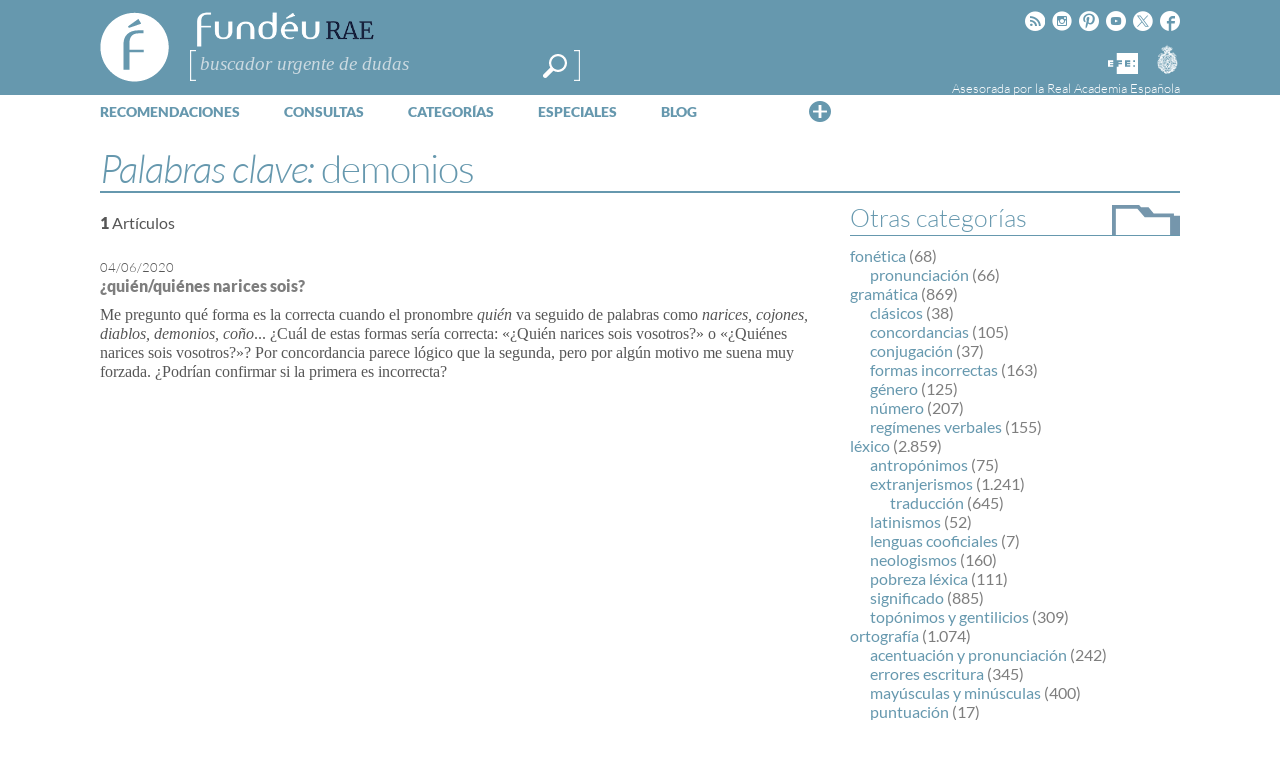

--- FILE ---
content_type: text/html; charset=utf-8
request_url: https://www.google.com/recaptcha/api2/anchor?ar=1&k=6LeqEhUUAAAAANIrwHpG9q7MLzswNZZnLOfA50E6&co=aHR0cHM6Ly93d3cuZnVuZGV1LmVzOjQ0Mw..&hl=es&v=N67nZn4AqZkNcbeMu4prBgzg&size=normal&anchor-ms=20000&execute-ms=30000&cb=9934bs1crb2k
body_size: 49496
content:
<!DOCTYPE HTML><html dir="ltr" lang="es"><head><meta http-equiv="Content-Type" content="text/html; charset=UTF-8">
<meta http-equiv="X-UA-Compatible" content="IE=edge">
<title>reCAPTCHA</title>
<style type="text/css">
/* cyrillic-ext */
@font-face {
  font-family: 'Roboto';
  font-style: normal;
  font-weight: 400;
  font-stretch: 100%;
  src: url(//fonts.gstatic.com/s/roboto/v48/KFO7CnqEu92Fr1ME7kSn66aGLdTylUAMa3GUBHMdazTgWw.woff2) format('woff2');
  unicode-range: U+0460-052F, U+1C80-1C8A, U+20B4, U+2DE0-2DFF, U+A640-A69F, U+FE2E-FE2F;
}
/* cyrillic */
@font-face {
  font-family: 'Roboto';
  font-style: normal;
  font-weight: 400;
  font-stretch: 100%;
  src: url(//fonts.gstatic.com/s/roboto/v48/KFO7CnqEu92Fr1ME7kSn66aGLdTylUAMa3iUBHMdazTgWw.woff2) format('woff2');
  unicode-range: U+0301, U+0400-045F, U+0490-0491, U+04B0-04B1, U+2116;
}
/* greek-ext */
@font-face {
  font-family: 'Roboto';
  font-style: normal;
  font-weight: 400;
  font-stretch: 100%;
  src: url(//fonts.gstatic.com/s/roboto/v48/KFO7CnqEu92Fr1ME7kSn66aGLdTylUAMa3CUBHMdazTgWw.woff2) format('woff2');
  unicode-range: U+1F00-1FFF;
}
/* greek */
@font-face {
  font-family: 'Roboto';
  font-style: normal;
  font-weight: 400;
  font-stretch: 100%;
  src: url(//fonts.gstatic.com/s/roboto/v48/KFO7CnqEu92Fr1ME7kSn66aGLdTylUAMa3-UBHMdazTgWw.woff2) format('woff2');
  unicode-range: U+0370-0377, U+037A-037F, U+0384-038A, U+038C, U+038E-03A1, U+03A3-03FF;
}
/* math */
@font-face {
  font-family: 'Roboto';
  font-style: normal;
  font-weight: 400;
  font-stretch: 100%;
  src: url(//fonts.gstatic.com/s/roboto/v48/KFO7CnqEu92Fr1ME7kSn66aGLdTylUAMawCUBHMdazTgWw.woff2) format('woff2');
  unicode-range: U+0302-0303, U+0305, U+0307-0308, U+0310, U+0312, U+0315, U+031A, U+0326-0327, U+032C, U+032F-0330, U+0332-0333, U+0338, U+033A, U+0346, U+034D, U+0391-03A1, U+03A3-03A9, U+03B1-03C9, U+03D1, U+03D5-03D6, U+03F0-03F1, U+03F4-03F5, U+2016-2017, U+2034-2038, U+203C, U+2040, U+2043, U+2047, U+2050, U+2057, U+205F, U+2070-2071, U+2074-208E, U+2090-209C, U+20D0-20DC, U+20E1, U+20E5-20EF, U+2100-2112, U+2114-2115, U+2117-2121, U+2123-214F, U+2190, U+2192, U+2194-21AE, U+21B0-21E5, U+21F1-21F2, U+21F4-2211, U+2213-2214, U+2216-22FF, U+2308-230B, U+2310, U+2319, U+231C-2321, U+2336-237A, U+237C, U+2395, U+239B-23B7, U+23D0, U+23DC-23E1, U+2474-2475, U+25AF, U+25B3, U+25B7, U+25BD, U+25C1, U+25CA, U+25CC, U+25FB, U+266D-266F, U+27C0-27FF, U+2900-2AFF, U+2B0E-2B11, U+2B30-2B4C, U+2BFE, U+3030, U+FF5B, U+FF5D, U+1D400-1D7FF, U+1EE00-1EEFF;
}
/* symbols */
@font-face {
  font-family: 'Roboto';
  font-style: normal;
  font-weight: 400;
  font-stretch: 100%;
  src: url(//fonts.gstatic.com/s/roboto/v48/KFO7CnqEu92Fr1ME7kSn66aGLdTylUAMaxKUBHMdazTgWw.woff2) format('woff2');
  unicode-range: U+0001-000C, U+000E-001F, U+007F-009F, U+20DD-20E0, U+20E2-20E4, U+2150-218F, U+2190, U+2192, U+2194-2199, U+21AF, U+21E6-21F0, U+21F3, U+2218-2219, U+2299, U+22C4-22C6, U+2300-243F, U+2440-244A, U+2460-24FF, U+25A0-27BF, U+2800-28FF, U+2921-2922, U+2981, U+29BF, U+29EB, U+2B00-2BFF, U+4DC0-4DFF, U+FFF9-FFFB, U+10140-1018E, U+10190-1019C, U+101A0, U+101D0-101FD, U+102E0-102FB, U+10E60-10E7E, U+1D2C0-1D2D3, U+1D2E0-1D37F, U+1F000-1F0FF, U+1F100-1F1AD, U+1F1E6-1F1FF, U+1F30D-1F30F, U+1F315, U+1F31C, U+1F31E, U+1F320-1F32C, U+1F336, U+1F378, U+1F37D, U+1F382, U+1F393-1F39F, U+1F3A7-1F3A8, U+1F3AC-1F3AF, U+1F3C2, U+1F3C4-1F3C6, U+1F3CA-1F3CE, U+1F3D4-1F3E0, U+1F3ED, U+1F3F1-1F3F3, U+1F3F5-1F3F7, U+1F408, U+1F415, U+1F41F, U+1F426, U+1F43F, U+1F441-1F442, U+1F444, U+1F446-1F449, U+1F44C-1F44E, U+1F453, U+1F46A, U+1F47D, U+1F4A3, U+1F4B0, U+1F4B3, U+1F4B9, U+1F4BB, U+1F4BF, U+1F4C8-1F4CB, U+1F4D6, U+1F4DA, U+1F4DF, U+1F4E3-1F4E6, U+1F4EA-1F4ED, U+1F4F7, U+1F4F9-1F4FB, U+1F4FD-1F4FE, U+1F503, U+1F507-1F50B, U+1F50D, U+1F512-1F513, U+1F53E-1F54A, U+1F54F-1F5FA, U+1F610, U+1F650-1F67F, U+1F687, U+1F68D, U+1F691, U+1F694, U+1F698, U+1F6AD, U+1F6B2, U+1F6B9-1F6BA, U+1F6BC, U+1F6C6-1F6CF, U+1F6D3-1F6D7, U+1F6E0-1F6EA, U+1F6F0-1F6F3, U+1F6F7-1F6FC, U+1F700-1F7FF, U+1F800-1F80B, U+1F810-1F847, U+1F850-1F859, U+1F860-1F887, U+1F890-1F8AD, U+1F8B0-1F8BB, U+1F8C0-1F8C1, U+1F900-1F90B, U+1F93B, U+1F946, U+1F984, U+1F996, U+1F9E9, U+1FA00-1FA6F, U+1FA70-1FA7C, U+1FA80-1FA89, U+1FA8F-1FAC6, U+1FACE-1FADC, U+1FADF-1FAE9, U+1FAF0-1FAF8, U+1FB00-1FBFF;
}
/* vietnamese */
@font-face {
  font-family: 'Roboto';
  font-style: normal;
  font-weight: 400;
  font-stretch: 100%;
  src: url(//fonts.gstatic.com/s/roboto/v48/KFO7CnqEu92Fr1ME7kSn66aGLdTylUAMa3OUBHMdazTgWw.woff2) format('woff2');
  unicode-range: U+0102-0103, U+0110-0111, U+0128-0129, U+0168-0169, U+01A0-01A1, U+01AF-01B0, U+0300-0301, U+0303-0304, U+0308-0309, U+0323, U+0329, U+1EA0-1EF9, U+20AB;
}
/* latin-ext */
@font-face {
  font-family: 'Roboto';
  font-style: normal;
  font-weight: 400;
  font-stretch: 100%;
  src: url(//fonts.gstatic.com/s/roboto/v48/KFO7CnqEu92Fr1ME7kSn66aGLdTylUAMa3KUBHMdazTgWw.woff2) format('woff2');
  unicode-range: U+0100-02BA, U+02BD-02C5, U+02C7-02CC, U+02CE-02D7, U+02DD-02FF, U+0304, U+0308, U+0329, U+1D00-1DBF, U+1E00-1E9F, U+1EF2-1EFF, U+2020, U+20A0-20AB, U+20AD-20C0, U+2113, U+2C60-2C7F, U+A720-A7FF;
}
/* latin */
@font-face {
  font-family: 'Roboto';
  font-style: normal;
  font-weight: 400;
  font-stretch: 100%;
  src: url(//fonts.gstatic.com/s/roboto/v48/KFO7CnqEu92Fr1ME7kSn66aGLdTylUAMa3yUBHMdazQ.woff2) format('woff2');
  unicode-range: U+0000-00FF, U+0131, U+0152-0153, U+02BB-02BC, U+02C6, U+02DA, U+02DC, U+0304, U+0308, U+0329, U+2000-206F, U+20AC, U+2122, U+2191, U+2193, U+2212, U+2215, U+FEFF, U+FFFD;
}
/* cyrillic-ext */
@font-face {
  font-family: 'Roboto';
  font-style: normal;
  font-weight: 500;
  font-stretch: 100%;
  src: url(//fonts.gstatic.com/s/roboto/v48/KFO7CnqEu92Fr1ME7kSn66aGLdTylUAMa3GUBHMdazTgWw.woff2) format('woff2');
  unicode-range: U+0460-052F, U+1C80-1C8A, U+20B4, U+2DE0-2DFF, U+A640-A69F, U+FE2E-FE2F;
}
/* cyrillic */
@font-face {
  font-family: 'Roboto';
  font-style: normal;
  font-weight: 500;
  font-stretch: 100%;
  src: url(//fonts.gstatic.com/s/roboto/v48/KFO7CnqEu92Fr1ME7kSn66aGLdTylUAMa3iUBHMdazTgWw.woff2) format('woff2');
  unicode-range: U+0301, U+0400-045F, U+0490-0491, U+04B0-04B1, U+2116;
}
/* greek-ext */
@font-face {
  font-family: 'Roboto';
  font-style: normal;
  font-weight: 500;
  font-stretch: 100%;
  src: url(//fonts.gstatic.com/s/roboto/v48/KFO7CnqEu92Fr1ME7kSn66aGLdTylUAMa3CUBHMdazTgWw.woff2) format('woff2');
  unicode-range: U+1F00-1FFF;
}
/* greek */
@font-face {
  font-family: 'Roboto';
  font-style: normal;
  font-weight: 500;
  font-stretch: 100%;
  src: url(//fonts.gstatic.com/s/roboto/v48/KFO7CnqEu92Fr1ME7kSn66aGLdTylUAMa3-UBHMdazTgWw.woff2) format('woff2');
  unicode-range: U+0370-0377, U+037A-037F, U+0384-038A, U+038C, U+038E-03A1, U+03A3-03FF;
}
/* math */
@font-face {
  font-family: 'Roboto';
  font-style: normal;
  font-weight: 500;
  font-stretch: 100%;
  src: url(//fonts.gstatic.com/s/roboto/v48/KFO7CnqEu92Fr1ME7kSn66aGLdTylUAMawCUBHMdazTgWw.woff2) format('woff2');
  unicode-range: U+0302-0303, U+0305, U+0307-0308, U+0310, U+0312, U+0315, U+031A, U+0326-0327, U+032C, U+032F-0330, U+0332-0333, U+0338, U+033A, U+0346, U+034D, U+0391-03A1, U+03A3-03A9, U+03B1-03C9, U+03D1, U+03D5-03D6, U+03F0-03F1, U+03F4-03F5, U+2016-2017, U+2034-2038, U+203C, U+2040, U+2043, U+2047, U+2050, U+2057, U+205F, U+2070-2071, U+2074-208E, U+2090-209C, U+20D0-20DC, U+20E1, U+20E5-20EF, U+2100-2112, U+2114-2115, U+2117-2121, U+2123-214F, U+2190, U+2192, U+2194-21AE, U+21B0-21E5, U+21F1-21F2, U+21F4-2211, U+2213-2214, U+2216-22FF, U+2308-230B, U+2310, U+2319, U+231C-2321, U+2336-237A, U+237C, U+2395, U+239B-23B7, U+23D0, U+23DC-23E1, U+2474-2475, U+25AF, U+25B3, U+25B7, U+25BD, U+25C1, U+25CA, U+25CC, U+25FB, U+266D-266F, U+27C0-27FF, U+2900-2AFF, U+2B0E-2B11, U+2B30-2B4C, U+2BFE, U+3030, U+FF5B, U+FF5D, U+1D400-1D7FF, U+1EE00-1EEFF;
}
/* symbols */
@font-face {
  font-family: 'Roboto';
  font-style: normal;
  font-weight: 500;
  font-stretch: 100%;
  src: url(//fonts.gstatic.com/s/roboto/v48/KFO7CnqEu92Fr1ME7kSn66aGLdTylUAMaxKUBHMdazTgWw.woff2) format('woff2');
  unicode-range: U+0001-000C, U+000E-001F, U+007F-009F, U+20DD-20E0, U+20E2-20E4, U+2150-218F, U+2190, U+2192, U+2194-2199, U+21AF, U+21E6-21F0, U+21F3, U+2218-2219, U+2299, U+22C4-22C6, U+2300-243F, U+2440-244A, U+2460-24FF, U+25A0-27BF, U+2800-28FF, U+2921-2922, U+2981, U+29BF, U+29EB, U+2B00-2BFF, U+4DC0-4DFF, U+FFF9-FFFB, U+10140-1018E, U+10190-1019C, U+101A0, U+101D0-101FD, U+102E0-102FB, U+10E60-10E7E, U+1D2C0-1D2D3, U+1D2E0-1D37F, U+1F000-1F0FF, U+1F100-1F1AD, U+1F1E6-1F1FF, U+1F30D-1F30F, U+1F315, U+1F31C, U+1F31E, U+1F320-1F32C, U+1F336, U+1F378, U+1F37D, U+1F382, U+1F393-1F39F, U+1F3A7-1F3A8, U+1F3AC-1F3AF, U+1F3C2, U+1F3C4-1F3C6, U+1F3CA-1F3CE, U+1F3D4-1F3E0, U+1F3ED, U+1F3F1-1F3F3, U+1F3F5-1F3F7, U+1F408, U+1F415, U+1F41F, U+1F426, U+1F43F, U+1F441-1F442, U+1F444, U+1F446-1F449, U+1F44C-1F44E, U+1F453, U+1F46A, U+1F47D, U+1F4A3, U+1F4B0, U+1F4B3, U+1F4B9, U+1F4BB, U+1F4BF, U+1F4C8-1F4CB, U+1F4D6, U+1F4DA, U+1F4DF, U+1F4E3-1F4E6, U+1F4EA-1F4ED, U+1F4F7, U+1F4F9-1F4FB, U+1F4FD-1F4FE, U+1F503, U+1F507-1F50B, U+1F50D, U+1F512-1F513, U+1F53E-1F54A, U+1F54F-1F5FA, U+1F610, U+1F650-1F67F, U+1F687, U+1F68D, U+1F691, U+1F694, U+1F698, U+1F6AD, U+1F6B2, U+1F6B9-1F6BA, U+1F6BC, U+1F6C6-1F6CF, U+1F6D3-1F6D7, U+1F6E0-1F6EA, U+1F6F0-1F6F3, U+1F6F7-1F6FC, U+1F700-1F7FF, U+1F800-1F80B, U+1F810-1F847, U+1F850-1F859, U+1F860-1F887, U+1F890-1F8AD, U+1F8B0-1F8BB, U+1F8C0-1F8C1, U+1F900-1F90B, U+1F93B, U+1F946, U+1F984, U+1F996, U+1F9E9, U+1FA00-1FA6F, U+1FA70-1FA7C, U+1FA80-1FA89, U+1FA8F-1FAC6, U+1FACE-1FADC, U+1FADF-1FAE9, U+1FAF0-1FAF8, U+1FB00-1FBFF;
}
/* vietnamese */
@font-face {
  font-family: 'Roboto';
  font-style: normal;
  font-weight: 500;
  font-stretch: 100%;
  src: url(//fonts.gstatic.com/s/roboto/v48/KFO7CnqEu92Fr1ME7kSn66aGLdTylUAMa3OUBHMdazTgWw.woff2) format('woff2');
  unicode-range: U+0102-0103, U+0110-0111, U+0128-0129, U+0168-0169, U+01A0-01A1, U+01AF-01B0, U+0300-0301, U+0303-0304, U+0308-0309, U+0323, U+0329, U+1EA0-1EF9, U+20AB;
}
/* latin-ext */
@font-face {
  font-family: 'Roboto';
  font-style: normal;
  font-weight: 500;
  font-stretch: 100%;
  src: url(//fonts.gstatic.com/s/roboto/v48/KFO7CnqEu92Fr1ME7kSn66aGLdTylUAMa3KUBHMdazTgWw.woff2) format('woff2');
  unicode-range: U+0100-02BA, U+02BD-02C5, U+02C7-02CC, U+02CE-02D7, U+02DD-02FF, U+0304, U+0308, U+0329, U+1D00-1DBF, U+1E00-1E9F, U+1EF2-1EFF, U+2020, U+20A0-20AB, U+20AD-20C0, U+2113, U+2C60-2C7F, U+A720-A7FF;
}
/* latin */
@font-face {
  font-family: 'Roboto';
  font-style: normal;
  font-weight: 500;
  font-stretch: 100%;
  src: url(//fonts.gstatic.com/s/roboto/v48/KFO7CnqEu92Fr1ME7kSn66aGLdTylUAMa3yUBHMdazQ.woff2) format('woff2');
  unicode-range: U+0000-00FF, U+0131, U+0152-0153, U+02BB-02BC, U+02C6, U+02DA, U+02DC, U+0304, U+0308, U+0329, U+2000-206F, U+20AC, U+2122, U+2191, U+2193, U+2212, U+2215, U+FEFF, U+FFFD;
}
/* cyrillic-ext */
@font-face {
  font-family: 'Roboto';
  font-style: normal;
  font-weight: 900;
  font-stretch: 100%;
  src: url(//fonts.gstatic.com/s/roboto/v48/KFO7CnqEu92Fr1ME7kSn66aGLdTylUAMa3GUBHMdazTgWw.woff2) format('woff2');
  unicode-range: U+0460-052F, U+1C80-1C8A, U+20B4, U+2DE0-2DFF, U+A640-A69F, U+FE2E-FE2F;
}
/* cyrillic */
@font-face {
  font-family: 'Roboto';
  font-style: normal;
  font-weight: 900;
  font-stretch: 100%;
  src: url(//fonts.gstatic.com/s/roboto/v48/KFO7CnqEu92Fr1ME7kSn66aGLdTylUAMa3iUBHMdazTgWw.woff2) format('woff2');
  unicode-range: U+0301, U+0400-045F, U+0490-0491, U+04B0-04B1, U+2116;
}
/* greek-ext */
@font-face {
  font-family: 'Roboto';
  font-style: normal;
  font-weight: 900;
  font-stretch: 100%;
  src: url(//fonts.gstatic.com/s/roboto/v48/KFO7CnqEu92Fr1ME7kSn66aGLdTylUAMa3CUBHMdazTgWw.woff2) format('woff2');
  unicode-range: U+1F00-1FFF;
}
/* greek */
@font-face {
  font-family: 'Roboto';
  font-style: normal;
  font-weight: 900;
  font-stretch: 100%;
  src: url(//fonts.gstatic.com/s/roboto/v48/KFO7CnqEu92Fr1ME7kSn66aGLdTylUAMa3-UBHMdazTgWw.woff2) format('woff2');
  unicode-range: U+0370-0377, U+037A-037F, U+0384-038A, U+038C, U+038E-03A1, U+03A3-03FF;
}
/* math */
@font-face {
  font-family: 'Roboto';
  font-style: normal;
  font-weight: 900;
  font-stretch: 100%;
  src: url(//fonts.gstatic.com/s/roboto/v48/KFO7CnqEu92Fr1ME7kSn66aGLdTylUAMawCUBHMdazTgWw.woff2) format('woff2');
  unicode-range: U+0302-0303, U+0305, U+0307-0308, U+0310, U+0312, U+0315, U+031A, U+0326-0327, U+032C, U+032F-0330, U+0332-0333, U+0338, U+033A, U+0346, U+034D, U+0391-03A1, U+03A3-03A9, U+03B1-03C9, U+03D1, U+03D5-03D6, U+03F0-03F1, U+03F4-03F5, U+2016-2017, U+2034-2038, U+203C, U+2040, U+2043, U+2047, U+2050, U+2057, U+205F, U+2070-2071, U+2074-208E, U+2090-209C, U+20D0-20DC, U+20E1, U+20E5-20EF, U+2100-2112, U+2114-2115, U+2117-2121, U+2123-214F, U+2190, U+2192, U+2194-21AE, U+21B0-21E5, U+21F1-21F2, U+21F4-2211, U+2213-2214, U+2216-22FF, U+2308-230B, U+2310, U+2319, U+231C-2321, U+2336-237A, U+237C, U+2395, U+239B-23B7, U+23D0, U+23DC-23E1, U+2474-2475, U+25AF, U+25B3, U+25B7, U+25BD, U+25C1, U+25CA, U+25CC, U+25FB, U+266D-266F, U+27C0-27FF, U+2900-2AFF, U+2B0E-2B11, U+2B30-2B4C, U+2BFE, U+3030, U+FF5B, U+FF5D, U+1D400-1D7FF, U+1EE00-1EEFF;
}
/* symbols */
@font-face {
  font-family: 'Roboto';
  font-style: normal;
  font-weight: 900;
  font-stretch: 100%;
  src: url(//fonts.gstatic.com/s/roboto/v48/KFO7CnqEu92Fr1ME7kSn66aGLdTylUAMaxKUBHMdazTgWw.woff2) format('woff2');
  unicode-range: U+0001-000C, U+000E-001F, U+007F-009F, U+20DD-20E0, U+20E2-20E4, U+2150-218F, U+2190, U+2192, U+2194-2199, U+21AF, U+21E6-21F0, U+21F3, U+2218-2219, U+2299, U+22C4-22C6, U+2300-243F, U+2440-244A, U+2460-24FF, U+25A0-27BF, U+2800-28FF, U+2921-2922, U+2981, U+29BF, U+29EB, U+2B00-2BFF, U+4DC0-4DFF, U+FFF9-FFFB, U+10140-1018E, U+10190-1019C, U+101A0, U+101D0-101FD, U+102E0-102FB, U+10E60-10E7E, U+1D2C0-1D2D3, U+1D2E0-1D37F, U+1F000-1F0FF, U+1F100-1F1AD, U+1F1E6-1F1FF, U+1F30D-1F30F, U+1F315, U+1F31C, U+1F31E, U+1F320-1F32C, U+1F336, U+1F378, U+1F37D, U+1F382, U+1F393-1F39F, U+1F3A7-1F3A8, U+1F3AC-1F3AF, U+1F3C2, U+1F3C4-1F3C6, U+1F3CA-1F3CE, U+1F3D4-1F3E0, U+1F3ED, U+1F3F1-1F3F3, U+1F3F5-1F3F7, U+1F408, U+1F415, U+1F41F, U+1F426, U+1F43F, U+1F441-1F442, U+1F444, U+1F446-1F449, U+1F44C-1F44E, U+1F453, U+1F46A, U+1F47D, U+1F4A3, U+1F4B0, U+1F4B3, U+1F4B9, U+1F4BB, U+1F4BF, U+1F4C8-1F4CB, U+1F4D6, U+1F4DA, U+1F4DF, U+1F4E3-1F4E6, U+1F4EA-1F4ED, U+1F4F7, U+1F4F9-1F4FB, U+1F4FD-1F4FE, U+1F503, U+1F507-1F50B, U+1F50D, U+1F512-1F513, U+1F53E-1F54A, U+1F54F-1F5FA, U+1F610, U+1F650-1F67F, U+1F687, U+1F68D, U+1F691, U+1F694, U+1F698, U+1F6AD, U+1F6B2, U+1F6B9-1F6BA, U+1F6BC, U+1F6C6-1F6CF, U+1F6D3-1F6D7, U+1F6E0-1F6EA, U+1F6F0-1F6F3, U+1F6F7-1F6FC, U+1F700-1F7FF, U+1F800-1F80B, U+1F810-1F847, U+1F850-1F859, U+1F860-1F887, U+1F890-1F8AD, U+1F8B0-1F8BB, U+1F8C0-1F8C1, U+1F900-1F90B, U+1F93B, U+1F946, U+1F984, U+1F996, U+1F9E9, U+1FA00-1FA6F, U+1FA70-1FA7C, U+1FA80-1FA89, U+1FA8F-1FAC6, U+1FACE-1FADC, U+1FADF-1FAE9, U+1FAF0-1FAF8, U+1FB00-1FBFF;
}
/* vietnamese */
@font-face {
  font-family: 'Roboto';
  font-style: normal;
  font-weight: 900;
  font-stretch: 100%;
  src: url(//fonts.gstatic.com/s/roboto/v48/KFO7CnqEu92Fr1ME7kSn66aGLdTylUAMa3OUBHMdazTgWw.woff2) format('woff2');
  unicode-range: U+0102-0103, U+0110-0111, U+0128-0129, U+0168-0169, U+01A0-01A1, U+01AF-01B0, U+0300-0301, U+0303-0304, U+0308-0309, U+0323, U+0329, U+1EA0-1EF9, U+20AB;
}
/* latin-ext */
@font-face {
  font-family: 'Roboto';
  font-style: normal;
  font-weight: 900;
  font-stretch: 100%;
  src: url(//fonts.gstatic.com/s/roboto/v48/KFO7CnqEu92Fr1ME7kSn66aGLdTylUAMa3KUBHMdazTgWw.woff2) format('woff2');
  unicode-range: U+0100-02BA, U+02BD-02C5, U+02C7-02CC, U+02CE-02D7, U+02DD-02FF, U+0304, U+0308, U+0329, U+1D00-1DBF, U+1E00-1E9F, U+1EF2-1EFF, U+2020, U+20A0-20AB, U+20AD-20C0, U+2113, U+2C60-2C7F, U+A720-A7FF;
}
/* latin */
@font-face {
  font-family: 'Roboto';
  font-style: normal;
  font-weight: 900;
  font-stretch: 100%;
  src: url(//fonts.gstatic.com/s/roboto/v48/KFO7CnqEu92Fr1ME7kSn66aGLdTylUAMa3yUBHMdazQ.woff2) format('woff2');
  unicode-range: U+0000-00FF, U+0131, U+0152-0153, U+02BB-02BC, U+02C6, U+02DA, U+02DC, U+0304, U+0308, U+0329, U+2000-206F, U+20AC, U+2122, U+2191, U+2193, U+2212, U+2215, U+FEFF, U+FFFD;
}

</style>
<link rel="stylesheet" type="text/css" href="https://www.gstatic.com/recaptcha/releases/N67nZn4AqZkNcbeMu4prBgzg/styles__ltr.css">
<script nonce="6HeY8Ul4Xfv0hJsNFyPDWA" type="text/javascript">window['__recaptcha_api'] = 'https://www.google.com/recaptcha/api2/';</script>
<script type="text/javascript" src="https://www.gstatic.com/recaptcha/releases/N67nZn4AqZkNcbeMu4prBgzg/recaptcha__es.js" nonce="6HeY8Ul4Xfv0hJsNFyPDWA">
      
    </script></head>
<body><div id="rc-anchor-alert" class="rc-anchor-alert"></div>
<input type="hidden" id="recaptcha-token" value="[base64]">
<script type="text/javascript" nonce="6HeY8Ul4Xfv0hJsNFyPDWA">
      recaptcha.anchor.Main.init("[\x22ainput\x22,[\x22bgdata\x22,\x22\x22,\[base64]/[base64]/[base64]/[base64]/[base64]/[base64]/KGcoTywyNTMsTy5PKSxVRyhPLEMpKTpnKE8sMjUzLEMpLE8pKSxsKSksTykpfSxieT1mdW5jdGlvbihDLE8sdSxsKXtmb3IobD0odT1SKEMpLDApO08+MDtPLS0pbD1sPDw4fFooQyk7ZyhDLHUsbCl9LFVHPWZ1bmN0aW9uKEMsTyl7Qy5pLmxlbmd0aD4xMDQ/[base64]/[base64]/[base64]/[base64]/[base64]/[base64]/[base64]\\u003d\x22,\[base64]\x22,\x22S8Odwo4cK8Oow45VwoDDj8O8c3Q4SsKrw7NzQMKtUljDucOzwpJ5fcOXw6LCqADCpjo8wqUkwqFpa8KIUMKKJQXDvXR8ecKawofDj8KRw6bDvsKaw5fDiQHCsmjCo8K4wqvCkcKiw4vCgSbDvcKxC8KPYkDDicO6wo3DiMOZw7/Cu8Oywq0HVsKCwql3cyI2wqQKwqIdBcKvwrHDqU/DrMKrw5bCn8ObPUFGwrYnwqHCvMKUwoktGcKYDUDDocOCwobCtMOPwoDCsz3DkwvCgMOAw4LDj8OfwpsKwpZ6IMOfwrklwpJcf8OjwqAeVsKuw5tJScKOwrVuw4FQw5HCnAvDngrCs1bCt8O/OcKSw4tIwrzDlcOAF8OMNT4XBcK/dQ55QMOkJsKed8OyLcOSwqPDk3HDlsK4w4rCmCLDqh9CegTCiDUaw4R6w7Y3wr3CjxzDpSPDrsKJH8OawpBQwq7Dg8KBw4PDr0FEcMK/[base64]/Dt8OxwroIYWLCrcOqZD1rwpDDvMKnw4gpw7/CsD0aw4MSwqdRaUPDhCYow6zDlMOJI8K6w4BNABNgGwvDr8KTKVfCssO/JVZDwrTCkm5Ww4XDtcOiScObw6TCgcOqXGwoNsOnwpoPQcOFSkk5N8O6w7jCk8OPw4nCrcK4PcKkwqA2EcKxwrvCihrDlsOofmfDvDoBwqtcwq3CrMOuwp5SXWvDhcOZFhxQFmJtwqLDrlNjw5HCh8KZWsO+L2x5w4IyB8Kxw4TCrsO2wr/CgsOdW1RLBjJNKHkGwrbDi3NccMOywqQdwoleOsKTHsKzAMKXw7DDgcKeN8O7wpTCvcKww64bw6Mjw6Q+T8K3bgJHwqbDgMOzwpbCgcOIwrXDhW3CrU7DnsOVwrF5woTCj8KTcsKOwph3ccOnw6TCshE4HsKswq8Ww6sPwrvDl8K/wq9YP8K/[base64]/CsUg/w5rDmcO8SH7DmcOxMh7DrMO/JT7Cnnk/[base64]/[base64]/[base64]/Du8KVASjDmjwPwqbDqgtNeD7DjMOqwqsTw6vDojZ4fsKXw5xgwp3DhsKCw47DkUckw6LCgcKUwqB9wpJMIsOPw5XCkcKIF8O/MMK0wpnCjcK2w5dZw7LCrsKrw7paQMKcQsOUKsOBw5nCoU7Cs8OAAhrDvmnClkMXwq/CssKkIcOowqMFwqoMP1YIwpgzG8K8w6U3A0UCwrMNwp3DomjCn8K1FEohw7XCghxTCsOfworDj8OcwpfCmnDDgsKOag5pwo/[base64]/CisOhRcORw6nDjSYtw5tAe301OiTDjsOqLMK7w6Baw6zChwnDnyHDs21+RMKsYFwJbnFfW8KkK8O/w5bCog7CrMKzw6RnwqXDtyzDkcO1WMO5AsOXLixlb2ovw7wuSHDCk8OsVHgvwpfDtV57G8Oqb3fClRnDgDZweMOLOXHDh8Oiw4LDgWxVwqrDqTJeBcOjO1stfl3DvsKswr8WWDPDksOGwqnCmsK8wqYYwovDoMO/w7PDknjDjMKcw7DDnBHDmsK0w6jDtsOvHUfDtsKxGcOZwqtoRsKvMsObOcKmBGw3wpkWU8OKMGDDt2jDniPCkMOoak7Cr1/[base64]/HsORw6DDqsKGDAV9w7LCon5Ud08jwrjDgMOVT8KwczTCom1KwrpLAHXCrcOaw5FpJmNwLMOPw4kxYMKrccK2wrU4wocHaRvDnWR6wozDtsKEH1l8w519wpBtesKVw5XDiSrDjcOjJMOiwojDsUR/[base64]/CtsODAB/DsiTCnMKQw5rCoWtAIsOnw7DCtg43DlDDt1sSw7ISAMOsw4Fqdm/Ch8KKQwgSw6VZccKXw7zDhcKWJsOrV8Ozw43DmMKEFwJDw6dFecKSYsKDwrPDuynDqsOWw77CviEqXcO6IBTCmAg1w5dKfyxIw67CmwlwwrXChMKhw74Tf8OhwoTDv8KCRcO7wp7DucKEwpPCpQvDqXoRYhPCs8KFCEVqwrDDiMK/woptw6TDv8OlwqzCimhOc2sIwqMbwpjCnz8Xw4kjw6kpw7XDjsOHT8KGa8K7wo3CtMKWwqLCjn16wqjClcOSRiEBNMKFPjnDujfCqRvChsKVdcKrw7LDq8OHe1DCisKkw58jBMKJw6/CgkXDsMKIZXXDs0fCsgDDuE3DvMOfw7pyw7TCo2TCo1pGwoQjw7kLLcKldcKdw6hQwpwtwqrCq0jCrmc7w7rCohfCn1PDjRcnwpDDqsOlw4VYTAXCoRDCp8OLw5QWw73DhMK7wojCt0fCjcOKwpXCqMOBw60UFDzCjGvDuiIgFF7DjGU/w58Sw4/CmWLCu2/Cn8KSwojChQwkw4nCv8KdwrMdfMO9wq4VLBPDrR4PScKfw55Rw7rChMOXwo/[base64]/CrV7ClsOZXCDCgy8FJ3TDtRjDjcODw7rDv8OONCzCujUTwoLDlSsaw6jCkMKTwrU2w7nDk3JOHS3Cs8Ogw4crAcKfwrLDq37DnMO2Bj3ChE1TwoPCrcKewqU+w4crMcKFEGZZVMKqwostYsObaMOmwqLCsMOiw7/DoU9WE8KnVMKWAjfCoFpPwqtNwqYWXMO9wp7CtAfCoiYpFsK2U8KIw78eMUIOXDQrV8KDwqHCpQ/Dr8KGwqXCrC4hJw09aQ1zwqsNw6HCnn9Vw5HCujTCknXCusOcX8OMB8KXwplJeSnCncKvNnPDncOfwpnCjgvDr0APwrXCjjMuwrbDhQHDrMOkw6dqwrTDq8Oyw6ZKw4AOwohzw4ssKMOwJMOpI1PDkcKVMH4keMK+w5YAw4bDp0HCujJYw6/Cu8O3wpJrJcKZLGfDncOYMMKYfRPCq2LDlMK+fQxvDBvDtcO5RRLClMOGwpTCgRXCk0DDnsKEwo9gMjktOMOYfXxiw4I6w5JeTMKOw5VRUXTDu8Oyw4vDkcK2J8OCwottXhDCk3fCt8K5YsOew5fDscKMwrvCsMOMwo/[base64]/DpRnDhMKywp/CvsOIwrBJw5ZqL0LDuHjCjyLDohTDsxTCgsKbEsOsT8KZw77DmWA6Yk/[base64]/DhkQPFADCvjl/wrQOwoHCt03DtXJvwrdfwqrCmAPCu8KLZsOZwpDCkCoUwrfCrlBgXMKVc0Nkw6hWw4NXw6J0wplSRsORDMO6UsOtQ8OiN8OQw7PDvWzCv1bCk8KqwofDocK5b0/DoisvwqbCqMO/[base64]/[base64]/[base64]/ChcO0X8OHEcOZwoNsGcO5w7vCiMORwrPDrAUFDFPDtxkxw4tswp4he8KhwrHCh8Kuw78yw6jCoyANw6jCqMKJwprDtmYhwop/wrkOAsKtw6LDpxDCrF7Ci8OhDsK/[base64]/w7vDqQPDrsOacsKow47DvcKABcKdwrdJw5/DpzB0KcKBwqgUPg7DuUHDpcKCwrbDj8ODw6pPwp7CjFtGFsObw7xbwo45w65qw5fCmsKEN8KswrHDqcK/[base64]/ccKkw7XDrljDljQzw6RewooqCMOUVUAKw5zDsMOSIFRow4ckwrrDlg1Kw4vCvihFLQfCtRtDQ8K7wovCh3FDAMKFVFZ1ScO/PBtRw5fDicKcUTDDv8O4w5LDkg5Mw5PDqsOhw7cGw5HDlMOTIMKNMSJwworCkCHDh30Rwq/ClglHwpTDusKcLVoFaMOcJwkUSnbDqsKRScKEwqzDs8OLX3sGwqo8LsKPVMOUJ8KLJcOEEMKNwoTDlcOBSF/[base64]/[base64]/Cj2cbbsKGTcODdcKzwpjDk1RXSGfCiMO6w4Y/w6gJw4rChcODwrYXcE4eBMKHVsKwwrpow7xIwoMKasKUw7xvwq9WwoYQwrvDm8ODA8OLThRkw6jCtsKOFcOKGBDCp8OOw4zDgMKVwoYDdMKew4nCoC/Du8Osw7fCh8Owb8OLw4TCtMO2AcO2wrPCosOtL8O3w6hITsKZwq7Cn8K3YsOiK8KoIyHDnyYIw7JPwrDCmcKWScOQw5rDnXYewqLCpMKow49GQDLDmcOcUcKlw7XCvmfCn0Qnwpsqw79dw5E/eB3CrGJXwrrCr8KiM8KsPnXDgMOzwpsmwq/DuHV+w6xgODTDoVbCgTZ6woc+wrNww59ob2XCpMKIw609SBlsT0wRYURLNsOEYDE9w51Rw5bClsOwwpp6EUtdw78zfCdpwr/DpcOrY2TCslM+NsKsSjRYf8OfwpDDrcO4wr8OJMK4KXk5O8KXWsOtwq0Ua8KvehPCmMKFwprDrMOuMsO2Uh3DisKpw6HCgmrDlMKow4ZVw4wlwrrDgsKMw6cXLTAXWsKaw5Ahw4/DlAM8wo4tQ8Ohw507wqMzJcO3V8KQw7zDvcK0acKQwog2w7rDncKBGAwFE8KoNg7Cu8Kiwp5pw6J0wpc4wp7Dh8O/XcKnwoXCpsKWw6giRVzDo8K7w4jCpcK+EgN8w47DisOiD33Cs8O3wo7DgsOnw67DtMOzw40Uw6DCgcKnT8ORS8OXMjbDkWDCqMKkTy/CgMKUwpLDrsOoHmwdMnE5w5NRw75hwpFLwox/UFLDjkTDgDjCuE0WVsOLPg0RwqxywrbDvTzCp8O2woV6ZsKkTQTDvzbChcKWeXnCr0PCmTAcRsOUWFEAaHDDmMKfw69FwqwtccOXw5/CvknDosOGwoINwp3CqDzDlh89SjjDlFJQcMKSMMK2CcOjXsOIB8O6ZGXDsMKmEMO6w73DiMKyAMKPwqliGlHDon/DgwzCjcOGw7l5LFXDmBnCn0RswrwBw7JDw4V0QklewpAdKMOtw719wrdeNQLCicOGw4/CmMO1woxHODHDgDInRcOYRMO0w7dXwr7CoMOHG8ODw4/[base64]/CjxDDgz/DmcOTwp7CssObd8KKeMOcwoEZAsOKZcK8wpAjWFrDrHjCm8OXwojDmX4yPcK0woI6cnk1YxUvw5fCk37CvSYAYV7DjnLCj8OzwpbChMOYwoHCgX5rw5jDr3nDnMK7w4bCu1oaw71eK8KNw5HCikQkwrzDrcKKw4Zowq/[base64]/ZlbCgQoAE2IEwqEVa8O/AQIYw5Nnw6XDqcOtL8KTTsOkOyPDncK2YR/[base64]/DscOnIFskETnCmgxpw7fDq8KIGTQEwpwrDMOOw7DDvkLCtyp3w4ALCcORIMKkGDHDvXzDnMOKwoLDq8KkIQYsZC18w4wFwrw8w6PDq8KGIRXCjsObw6pRamBIwqF4wpvCkMOnw5saIcOHwqDDhhbDoiZlNsOKwo8+McKaMRPDhsOfwrIuwr/CiMONHBjCh8Ofw4VYw6E8wpvClgMFOsKGAwo0XlrCj8KidAwOw4PDlMK+IMKTw6nCrBs5O8KaWcKZw4HCrnggWlbCsS1/PsKnFsK2w7BdPwfCt8OPF2dFRwZRbCxYOsOHFE/DumjDk20vwrDDllduw6dEwq3CrEvDqzRxJWjDvcOWbHHDi2shw4/DgBrCocO+T8O5HV9mw5bDvnfCu1N8wrPCpMOJBsOQFsODwqTDisOfXR5oGEzDtMOpNBPDn8OHEcOAe8OFVgXCiH56woDDtC/CgHLDkBEwwoPDpcK5wr7Dh0pWb8ORw4h/[base64]/WMKQR8KQw7TDsV/Co8KFwod6HMKbXGFDw6EBwpsBKcOQNDV6w4MUEsKVZ8O8VSHCpF9jfMOSLmbCqQZHJsO9S8OowpJED8O+VcO3V8O+w58VeB4KLhXCl0nCghfCmnN3L1DDvsKgwpnDmsOaI0rCnxbCq8Oyw4rDuSTDscOdw75FWzzCiV9TNl/CsMKBemJ6wqLCpMK8Sm5uTsKPa27DhcK7RUjDscKfw55QAEMIM8OiPcKrEjd1E3vDmFjCvnkJw4nDrMKswrVae1nCi1pyBcKTw4jCkxrCoTzCosKjcsO8w685Q8KvPWpZw75LXsOfOEdqwrXDuTsbVl11w4/DiHcmwrgbw6IzdEM/U8Khw6N4wpltU8KNw6k4NcKZXcKuazTDqsOyTzVgw5/Dm8O9UgkgGRLDu8KwwqlbGm8ww5QSw7LDsMO/[base64]/I3VeXsO2wrnDr11Gw7kEVcKIDcO5wrvDuEXCnw7CmcOAWsOzfhbCmMKrwpXCjkwUwoB9w7UYNMKCwoAlSDnCt0pmdjxMacKdwqTDtj4xVwcXwoTCqsOUSMObwoPDoSHDskfCscKUwrEAQjNaw5EgUMKCNMOcw53DoHxpTMKyw41hV8OKwpfCvg/[base64]/DvQLDo8KLwqgESnTDq8KZVxZVwoo3wrE+w6vCncKkVQpCw6jCm8Oow7YDT3rDl8Obw7vCs31AwprDosKLPT5PdcO+N8OswoPDsinDicOOwrXDsMOZSMKpY8KTNsOmw7/Cn3PCvWRhwq/Cj2kQOG1wwrAWX2w4w7XCg0nDtsO9O8OQasOhQsOMwq/CtsO6asOtwobCu8OTfsOKwq7DnsKHOx/[base64]/Dp8OxA8KBwqnCicKTIUHDnUXDlADDpyjCtQxzw61dY8KjG8KOw7N9d8KVwqDDusK4wq0RJ2rDlMOhLlJrIcO3ZcODWHjCpS3CtMKNw7gMN1zDgBhhwoZEEsOtah18wrrCtcOoMsKowrvDig5ZCcKYQ3QaKMKAXDrDhsKeanbCiMKvwoBrU8K2w5jDkMOMJlIpYA/DiUwVWMKfaz/[base64]/Dj3wzRRPDvGHDgcOmQ8OWwql3wozDpsOawrTDv8KLDnFEfm7Dr3ouworDqQU4I8OnMcK/w67Dv8ORwpvDg8K5wpdrZ8Ozwp7Do8KXUsKTw6kqVsK/w4jChcOOasKVMBPCsTfDi8Ojw6pHfhM+RcONw7nCt8K2w69xw7JNw6h0wqV4woVKwp9WH8KhPFk4wpjCv8OCwozDv8KYbAQWwrLCmsORw5l7egzCt8OpwpsWX8K7eidTP8KAJQRnw4VmAMO7DTFKI8K/wp0LEcKpGE7Ck2tHw4FHwqHCjsOPw7TCoCjCg8KrEcOiwqTDisK3UBPDnsKGwoXCiTvCuFQdw7DDtFwKw5lOPCnClcOJw4bDp3PCgzbCr8OPwqccw4MMw4hDwqFewpzDl24yJcOjV8OFw5PCkSRpw79XwoMHKMOPw7DCvm/Cg8KBNMOiZMKRwrHDogrDiyp+w4/Cv8O6w7oRwoVVw7fCqsOxaQPDgkNMH0nCvGvCgRXCl2lJPRrCh8KQMgtJwovCg1vCvsOSB8K6L2l0XsO4RcKLw47CuXLCiMOBO8Oyw7PCh8K5w5JbeFvCrsKxwqBow6HDgsO/[base64]/w4UdNcKIXwZHUTzDkcOlZTPCncO/wr9Pwqpzw67Co8Obw7g2LMOjw5kAdBXCm8Ovw7N3wqR+d8KVwr4CCMO6w4TCkz/ClmzCs8OJwrReZH8Pw6hiA8K9Z2UawqIQEcKewofCo2JHEsKDRcKse8KmFMO/BiDDj3jDqsKtfsKGUkFrw5YjIC3Dk8KPwrArVMKXEcKgw57DkFnCoTfDnhtHLsKwO8KVwp/Dil7CgThJaznDkjoBw7xqw7ttwrXCpirDoMKeHGHDssKMwqRKFcOow7TDnFXDvcKYwpUVwpduZ8KDesOXN8OsOMKvJMKhLW3DsEfDm8OLw4TDpz3DtTY8w4QqOlLDtMOww6PDvsOkMW7DgQTDhMKRw6bDmS1IY8K2wrV5w4LDnS7DhsKEwr0ywptoamvDhS0mTR/DnMO4VcOYHcKLwq/DgigtdcOOwqwqw6rCk28gYMORw6E6woHDs8Ohw7RQwqlCIgBhw4Q3Li7CnMKvwqsxwrDDohIIwqgCQQ9VX0rCjk5jwrbDlcKBbMKKBMOsUCLChsKhw6jDssKGw6VBw4JnACLCnWHDkE5kwrXDlTggE3bCrkVBW0A2w67CjMOsw41vw6/DlsO3BsOtRcKcZMKDZmwSwr/CgmbCuAvCp1nCrhnDusOhAsO/AXctHhJKPsOFwpBkw4Q9AMK/wqHDvTEGCxFTw7vCkzYnQRvCjgU6wq/CsjkFPMK7asKTwqnDhE97wpYxw4rCmsKcwoHCoyEUwoBRw7RcwpnDpT9bw5QYJHE9wp4JOMODw4zDqls1w4UyNcOTwpDCo8OqwozCoVV7TnYBCQnCh8KlURLDnCROdcOUJMOCwrUSw5/DqcO3HkNUZ8KDYcOoe8Oowo00wp/DpcOqEMKpN8Oyw71/WzZIw7g+wrdGUBUoR3vChsKiZ07Dr8KkwrHCow/DnsKLwrTDtQ0ba0Eiw6nDicO8MXgZw70bCyMmWx/DkBEAwqzCosOuBRg3XmsIw67CvC3Cvx3CjcODw5DDvwZpw6Jvw50rCsOsw43DuUBmwrt1AWdjw4YFL8OuBzzDphxlwq8ew6bCo1NVKg5WwphbBcKUPGQDLcKXWMKqCEZgw5jDkcKywrp3JEnCqTfCuEnDrgplERTCpR3CqsK8CsOswoQRaBI/w6I0IijCpC1TYS9KCEJyIysiwqBXw6RBw7gmP8KaJMOuWUXCi0pyFi/[base64]/[base64]/CvMK/w5gOw4/Dm1wdw6MHwoJjBCTCo8KYwrpbwrQ4w5IJw5oLw5U9wpdeXVozwpLCpA3DlcOdwpjDp1ImNsKAw6/Dr8OzG1UQQxLCi8KCZTPCosOQbMOsw7DCrB97NcKKwrk7XMO1w5dGR8KKCcKffjdKwrfDqcOewojCknUJwoxCw7vCsWbDvMOES3hyw5N/wr5IDRPDt8OreGjCkyoEwrBPw6sFacOVVQk1w7fCocKuFsK4w4xlw7JedTslUTrDlXcBKMONbxfDtsOHP8KdenA/[base64]/Do8OIOgJ5w6LCocOfwop0wo7Cg8K9woHDicKef0rCkRTCuzHCo1LCtsOwH0XDuk4vDsOyw4URL8OnRMOuw6gGw5bDlw3CiT0lw6bDnMODw4dRBcKTHxJGPcKSGVzCnAHDg8OSWAwDfMKaYzkbw7xSYW/Du0oQLUDDpcONwq5ZEW3CvBDCoW/DvGwXw61Iw4fDtsKpwqvCkMKHw5PDkUjCucKgL1LCicOcPsO9wqM0CcKWRsOjw48gw4Z1MBXDrCbDjxUJMMKULErCrT7Dg1cuWwZqw6Mpw4RkwqMNw6HDiDLDicKfw4oMY8K1D2nCpCstwo/DoMOaVGV2Y8OeBMOdTkzDk8KIMA43w5EgIMK/MsKhHAU8B8OFw63CkUJxwph6woHClE/DoknCqQFVOFLCgsKRwrnDssKFNU3DgcOMFgQTNlQew7jCp8KDZMKpPhLCscOtJw8DfAgdw4E1QsKMwrjCucO1wp57ccO9JGI4wrfCgCl/SsKxwrbCogh7ahJ4w53DvsOyEMO6w4zDpAJXG8K4fA/[base64]/wojDj8OCw6cRJ2h4wp7CjMK8w4UaA8OQw6fDp8K2AsKJw5bCscKawoPCs0EwH8KwwrZ0w752HsKHwobDncKmATPClcOnCTzCpsKHGCrCicKcwonCrTLDlB/[base64]/DgWFLBEvDvEnChcKdw59gw7NrMsKow6TDsnvDmcO9wq1fwobDq8OmwrPCvALDicO2w6YWdcKwMzLCrcOHw7dPbWAswpsuZcOKwq3CglTDqsOJw5HCuCzCn8OxWV7DhX/[base64]/Dk8KJKxjDsTjDmgXChDTDkHXDtRoFwr7DtsOPfcKmwr4fwpBiwoTChMKlDF1xBzQdwr/[base64]/CmCbCicOVw64Xwq5bPMOqD0hnw5nCrcO2SVhLKjrCj8KTS3/DnUASaMOYFMOeZycCw5nDhMOFwp/CuWogBcKjw4TCmMKXwrwXw7A2wrxqwoXDlsOmYsOOAsK0w7E2wogYOcKRCDU3w4bCsi07w73Cii8lwp3DoXzCuU04w57CrMOhwoNtJQPCpsOOwr0racOcCsK2w4lSPcOAKhUlcn3CusKITcODZ8OSD1IEYcOhBsOHcXBFbx7DrsOPwodFTMOKHVE4KzEow5zCvMKwCF/DuHTDrHDCgHjCj8OwwrRpHcOPwp/DiBHCo8OlEDrDg01HYShqFcO4YsKxBx/DuSwFw74OAHfDlcO1w4vDkMOpZQYsw6HDnXUWZS/[base64]/[base64]/[base64]/CtmLDlisyw7nCosOJw7LCssK7w6ZcSB3CocKSwr1qc8OmwrHDiyvDjsOLwoHDk25NU8OMw5RtUsKgwqTCgyd/Cl3CoEAcw6DCg8KOw6whByrCnAkiwqXCpnMBLV/Du2dMUsOXwqFDKcOydgJfw77CmMKOw6PDqcOIw7fCvnLDusOpwpTClVXDncOVwrbCg8Knw4FlFTXDqMKSw73Ds8OrCT0cGUDDv8ODw6waUcO2WcOcw7hXW8Ksw4EmwrrCpMO/[base64]/DksKDcgwdw77CssOOXSfDpcOcH8OOw6MJLsOAwrxoG0x5fFIJwo/CvsK2dsK3w5jDgMOlIcOHw7RRJsOYFmnCnmHDq0vCr8KewovCjg06wpNbOcKzKsK4OMKTHsOLcxLDmsObwqY3KxzDjxRgw7/CoCJgw5FrfX1ow54Vw51iw6DCnMOfPsKIdm05w5o0S8KXwqLChMK8cEDChDlPw4U9w5vCo8OgHnPDl8OTcVvDpcKnwr/CoMODw4jCsMKBccOJJkDDicKAD8KzwoYnRwfDtMOYwpU/SMKkwofDnDgOY8OnZsKYwpjCqMOEARnChcKMMMKcwr/DuDrCljfDm8OwLV0rwo/DuMKMQwk2wplzw7EbFsKAwoJGMMOLwr/DtDDCoSwwBsKIw4PCiydxw43Ciw1cw71pw4Ayw4wjCFDDtznCnkjDtcOResORM8Khw4bCs8KBw6IwwpXDgcKgEsOLw6hBw5cWbTQPBDA6wpzCksOYIRrDs8KkW8K0L8KgFm3Ct8ODwrfDhVc8Vw3DjsKeX8OxwoEIBjHDjW4/[base64]/ShbDuljDpcKeLcKNw7vDhMKOw7sBw5cnw6Aww4IjwrDDqXdgw5DDqsOaR2V8w5ofwo9lw6sRw7YeIcOgwp7Dojx8IsOSJsKOw5PDpcKtFTXCrWnCncOMNMKRWGPDp8OSwqrCrMKDRVbDgxxJwr43wpfCkAFSwo0XZADDisOeCMO/wqzCshAGwosyIwTCqCnChwMdYsOILQHDsGPDikrDp8Kyc8K7U0nDl8OOJX43esKVU3PCqMKYZMOPQcOAwo9rRg3DlMKDKsOQN8OOwq3Dm8KHwpjDsWXCtFIDJMOJSEvDg8KIwowiwp/CqcKhwofCuDcAw4AVwq/[base64]/DkXVFE8OVcsO3H35aDQnCkX1kw6A/woLDmlQ0wqMaw7lHLD7DnsKvwqnDmcOvHMK5LcKJUgDDjQ3CqBLDusOUCn3CncKYMyIHwoHCnTTClMKtwq7DgTPClH4CwqxQb8Obb0sdwrksPDzDk8KKw4lYw7gNUT7DsQBGwpETwpbDszTCpMKmw4QPdR7DsSHDucKhDcK6w7F2w6YDCMOsw6LCn0/DpR/Dp8KIZMOZFmvDmBkjHcOQI1FAw4jCqMKjCB7DtcOOw6BAQAnDuMK9w6bDncKgw6dTEUbCj1TCo8KJAC9+RMO2NcKBw6DClMKZCVMGwqMJw4vCh8ONVcKFXcK/[base64]/CsMO7esOvwrnDol/DrcOxw6LCmyl7woAjw43CgMOAwpHDu3NzWB/DmH7Dh8KRKsKsEDZAAiYfXsKQwrl4wpXCuFMkw6lJw4dmb3p/w79zHQ3CoD/Dvg47w6pew4TCrMO4YMKlPl4Dwr/Cs8OSQ1x0wr9Sw6l3exnCr8OYw5sfZMO5wpvCkD1eMMKYwo/DtVBxwrlNEcOcVmnDkWnCgcOvwoUAw6HDvcO5wr3ClcKmL2nDnsKzw6sRLsONwpDDgl4Gw4APLR9/wplgw4nCn8OXYjFlwpViw7fCnsK/[base64]/CklDCtsO2JAFUJ8OVw7fCvycoeznCh0zDjRURwo7DmsK0ORTDtChtUMO4wr/Cr0TCgsOfw4Rwwr1edRkuHyNjw4zCu8Kaw6wfH2PDpynDk8Ovw7XDli7DuMOweSDDjcOqNMKDVMKHwqXCpgvCucKqw4LCv1vDpMOSw4nDlcOSw5JJw50FT8OfaCXCuMK1wp7ChWLCncOLw4PDlyI6FMOlw6nDtS/CiWbClsKQXEzDqzTCusORZGPCnwc7Q8Kiw5fCmCQZLz7Cg8KzwqczFHZvwpzDhTfDnB96D1lbw7PCgi8GamZrIAzCuH5dw7vDrEnCvzHDk8Knwp3Di3Q+wo5jbcO2w5fDhMK3wonDgUoLw7R8wovDisKAQzAFwovCrsOJwoPCnBvCusOVOiRIwqB/EjY/[base64]/[base64]/[base64]/CrBoYw5dgwr7DnMO6BEPCjDUTO0fCvsOlwpItw7jCvBnDm8Otw7XCnsKFIlcMwq9fwqF6HsO8ecK/w6LCocO/wpXDocOXw7ooKl3CjFVhBkt8w4pUOsOGw5B1wrJWwq7Co8KzQsOLW27CtlvCmXLChMOnOlpLw6/Dt8ODCn3Co2kCwpLCp8O5w4jDq1QIwo47HXXCtsOmwp5Fwr5xwoFlwrfCgzTDgMOweT7DmHEPFG7DrMO1w7fCjsKDaFJ0woDDrcOxw6A6w4Mew5J3ACLDomnDh8KNw7zDosOGw7Qxw5TChFzCgih8w7vCvMKpWEJ+w7Abw6/Dl0I6bsKEdcOPVMKJaMOFwqDCsFDDq8OxwrjDnVQPK8KDB8O4PUfDjAl9S8K/WMKhwp3Dpn4Kfg3DlMOjwq3DqsOzwrAQCFvDgjHCqwIxAUo4wp1eGMKuw47CrsKWw5/CvsO2w7jDqcKwasKewrEkCsKHehELSFjDvsOEw5Q6w5sBwqEzacOTwo/DkS1dwqEqRkh2wqtDwpdKBcKLQMKZw57Dj8Otw6lKwp7CrsOLwqzCtMO7QC3Dmi3DnhB5Wi9/GGnCuMONOsKwX8KYEMOECsOyN8OuMsKpwo/CggAsQ8KAVXsbwrzCmETCisOnwqzDoSbDvRN6w5lgwq/DpxsqwqHDp8Okwp3CsTzDulbDrWHCkG0JwqzChEooaMKIVT7Cl8OzAsKiwqnCkxUXWcK6ZkDCoH3CjBEjw4lhw6PCry3Di2HDv0rCrGdTacOWEcKrIcOOW13Ci8OZwoFawonDrcOnw4nCj8O7wpTCncOYwqXDvsOowpg+bF5XFnLCusKjE2V0wqM5w6A2wr3DgR/[base64]/[base64]/DnsKzZzpSbcOtwp9kwpvCoBdHcMKFwqE2FBzCgi8oNR4YaWvDjMKyw47Co1HCocKrw7oxw4QMwqAHMcO3woksw6ddw7/CjVxmPMO2w4AGw5t/wr7ChnJoPEXCtcOtZxsUw4vCtcOcwq7CvErDhsKuHHEbAWUWwoQYwrTDqD/DjGp+wpw9S27CrcOLaMO0W8KBwrDDj8K5wrjCgCXDtHgIwr3DrsOKwrh/RcKJKlTCh8OwUXjDlTFewqR+wpR1Hi/Cuyohw6TDrsOpwqc1w6x8wq3CkkV3XMOOwp4/[base64]/w7rDoVfCvkHCiwvCuDrCpMKSwqt4ScO4b8KxfcKaw6JMwrxFwrEXw5c1woIAwpgEWH5DBMKVwqMUw5jCpyQYJwMOw4XCt0Qpw4s6w4ERwrrCpcOZw7XCjDV2w7sfAsKDJMOhC8KCVsKiRW3CjBRbXFpTwqjChsKwesKcDhrDk8K0a8OTw4BSw4DCjFnChMK2wp/ChR/CgsK0wqfDnnDDqWbCrsO0w5PDm8OZEsOmDMKJw5pUOcK0wqUrw7bCicKSYMOWw4LDpg9swq7DjTQKwoNXwoLCkgoDwo/DsMOJw5oCNMKrNcOkBSvDsFUId14yR8OEV8KzwqtZDxbCkiLDiC/CqMOVwpzDn10Owr/DiHHDvjfCvcKxHcOLcMK1w7LDmcOtUMOEw6bCu8KnacK2w41Qwp4TDMKHKMKhb8O1wogAREXCmcOZwq/Ds150VFjDicOfacOEwplXEcKWw7/Cs8KVwrTCtMK4wqXCmQrCh8KGR8KECcKnQ8Ovwo4yCcKIwoEEw7JSw5AjTi/DssOCQsOQISTDrsKrwqXCvn89w78hA1cgwpbDnHTCm8Kbw486wqckD2fCh8OOfsOYeB0GHsKDw7/CvmDDkFLCnsKeVcKqw757w4jCj3s+w6Uyw7fDnMK/P2AJwoZWUcK8PsOqLRdZw6zDssKubwdewqXCjEAAw41EHMKewoEnwpdMwqA7AcK7w7Qvw6EIezdrccORw4kHw4XCikktNVvDiy0FwoLCvsObw7g9wpDCpFhRfcOHZMK/eWoGwqUHw5PDpsOyA8ODwpUdw7AiZMKhw78pTTM9GMOZDcKcw5/Dg8ORBMOhHknCg3xfIgMDAzRVw6zDssKnK8KSZsOHw77DjmvCiFPDgF18wptPwrXDrT5TZjFlUcOmTCpjw5bChAfCnMKvw7t6wpLCmMKXw6PCpsK+w5Mcwr7ChFFqw4fCr8K4w4zCuMOtw4HDmzQLwqZew6fDicOtwr/Ck1rCnsOww6ZbMgwDFkbDhFphWhnDlzfDrARuVcKHwpHDlzHCrVd4ZsKHw6hMC8KjGwTCssKMwoh+LMO/BhHCrMK/wonDrcOJwpDCvxDCiBc6TBcPw5bDmsOnMsK/VVMMF8K0wrdlw6bCvcKIwqbDh8KlwoXDu8KmAF/[base64]/DkMO2w7Edw5/CtXPDm1DDsQTCucO6Xm8kKH90OzAqMMK4w6FjFhEFcMOfb8KSOcOew5Mbc0w0aAdCwoTDhcOgZ1IePCrDjcKiw44Mw7HDsCZHw4kbWj4XUMKowqAlOsKlAWFvwoTCpMKFwqAywqgbwokBXMOpw77Cs8OFOsOWRlVRwoXCh8Kuw5/DoGvDrSzDvcKCdsO4NFcEw7TCi8Kxwrc1GF13wrDCtl/Cm8KnXsKPwroTX0nDuC3Ch21DwphHARN6w6JYw6/[base64]/DsO4w75lQcOzwoFtasKLGClIwpdqN8OswqHCn8OcWDlowo1aw43ChizCqMKvw6BrHTjCpMKTw7DCrgtIGsKOwojDskrDjsKkw4sYwpNxZWjDvcK9w7/[base64]/CkMOkNWTCuMK/wpAAwqXDm8OnEMOEwrzCnsK0wqDCksOmw7bCjsOkS8O5w6DDp2BGPRHCu8K7w4LCtsO0CjQRKcK/[base64]/Cm8OMw7NHXhgCw787ezzDmy5CUF0lwpRgw5EAUcKzesKtPjrDqcK4c8KUWMKAZVDDqWttLzIIwqIWwo4bKlR/N3Ukw4nCjMKGO8Kfw4HDosOvUMKQw6nCtW0RJcO/wpgnw7Z5VlvCiiHCr8KLw5nCq8KGwrjDlWt+w77CrH9Tw64QXEVUM8KaacKNZ8OMwqfCisO2wqbDkMOUXHB2w6gaEsO3wqfDpEdnacOcQsORdsOQwq/CpcKzw5nDoXg5YsKIFMKtaWsuwpnCpcKsCcKFfsKtTWYewqrCliIzYi4QwrfClTTDjcKgw6jDuSHCoMOAAR3CocK+PMKawrLDp1JMHMKrLcKbJcK3S8OIwqXCmFXCpcOTWXMEw6ddO8OkTVMkBMK0NsOww6vDv8KawpXCnsOnV8KvUwt8w63Cj8KJw4Zlwr/DvHDCrsOJwpXCtXHCvwzCrnAqw7/[base64]/[base64]/CncOwwrXCuRhTw64hw5DDncKCwp/Ch37CqMOuwo4FwqTCr8OBOcOCLD03wp0BMcKhJsKmWDhTQMOgwpnCqgvDrkhQw4ZtAsKLwqnDp8Ozw6ZPZMOOw5fCjmbCry8SWXdEw4NXMj7Ct8KdwqUTbwx+I0JcwoYSw64/DsK2FABbwqUIw6JsXDHDm8O/woZ3w6fDg0MrQ8Ore2VARcO+wonDgcOgJ8KbAMO9WcK7w6gVEVVbwqBNPU3CqRfCm8KdwrA+wrsewqQiB37CoMKhbQQww4nCh8KAwrZ1wp/DjMOFwoobUTp7w7oiw4XDtMKkSsKWw7JTK8KOwrl4BcOawphoIAnDh1zCqXjCicOMRsO3w7nDiil7w4sOw4AwwpZhw6Blw5lqwpUPwrXDswHCjTbCnBHCgV5Qwo5/XsOvwq1RMCRhIDMkw6d7wrADwoXCjEkETsKCd8Koc8KDw6bCn1BHCsOuwoPCmcK4w4bCt8Kzw4/Dn10GwpsjNjXClcORw45aEsKscUZ3wqQFbMOhwp3Crl8QwoPCgXTDh8OWw5k0Fy7CgsOjw7oxXDLCicOMX8OuE8Opw4UhwrQkLSnCgsOtAsOeYsOzPWDDqnMAw5jCr8OCDkDCrG/[base64]/Ci8KSwrhmw7PCgMOUdMKxF8Kxd2TCnsOyaMKXw4kvVjtow4bDssOgFH0xF8Oxw7AywrnDvMOAJsO5wrYuw6ADP1IPw5c\\u003d\x22],null,[\x22conf\x22,null,\x226LeqEhUUAAAAANIrwHpG9q7MLzswNZZnLOfA50E6\x22,0,null,null,null,1,[21,125,63,73,95,87,41,43,42,83,102,105,109,121],[7059694,956],0,null,null,null,null,0,null,0,1,700,1,null,0,\[base64]/76lBhnEnQkZnOKMAhmv8xEZ\x22,0,0,null,null,1,null,0,0,null,null,null,0],\x22https://www.fundeu.es:443\x22,null,[1,1,1],null,null,null,0,3600,[\x22https://www.google.com/intl/es/policies/privacy/\x22,\x22https://www.google.com/intl/es/policies/terms/\x22],\x22dWgYBegRq/RETNwYDaorgHYUcnRZR8hQot0t9OliAKo\\u003d\x22,0,0,null,1,1769813953689,0,0,[89],null,[211,91,246,240],\x22RC-j-pdUO2zMk8imA\x22,null,null,null,null,null,\x220dAFcWeA67gCPjygGNBWgh5XSf0ejp0ouQlJQ5k3PvbFBbVL1mNczk17OcRkKdOu9TeF3btFkmNv9K4Nzz4Ea0NeRFR4ZJJ2vmBg\x22,1769896753740]");
    </script></body></html>

--- FILE ---
content_type: image/svg+xml
request_url: https://www.fundeu.es/wp-content/themes/fundeu_v2/images/categorias_icon.svg
body_size: -172
content:
<?xml version="1.0" encoding="utf-8"?>
<!-- Generator: Adobe Illustrator 16.0.0, SVG Export Plug-In . SVG Version: 6.00 Build 0)  -->
<!DOCTYPE svg PUBLIC "-//W3C//DTD SVG 1.1//EN" "http://www.w3.org/Graphics/SVG/1.1/DTD/svg11.dtd">
<svg version="1.1" id="Layer_1" xmlns="http://www.w3.org/2000/svg" xmlns:xlink="http://www.w3.org/1999/xlink" x="0px" y="0px"
	 width="106.057px" height="46.486px" viewBox="0 0 106.057 46.486" style="enable-background:new 0 0 106.057 46.486;"
	 xml:space="preserve">
<polygon style="fill:#7596AC;" points="96.601,16.845 96.601,13.063 65.06,13.063 57.031,3.474 45.332,3.474 42.285,0 0,0 0,46.486 
	6,46.486 6,6 39.566,6 51.022,19.063 90.601,19.063 90.601,46.486 106.057,46.486 106.057,16.845 "/>
</svg>
